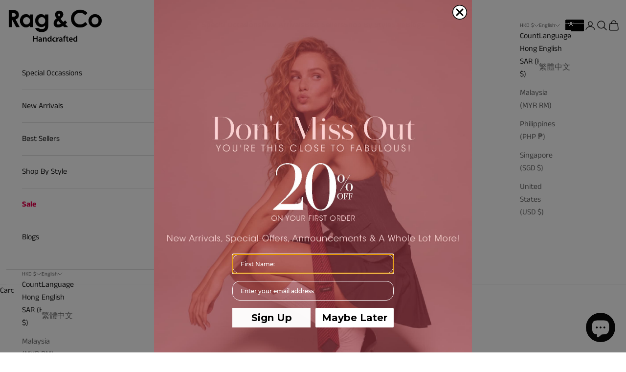

--- FILE ---
content_type: text/javascript; charset=utf-8
request_url: https://ragnco.com/web-pixels@fcfee988w5aeb613cpc8e4bc33m6693e112/web-pixel-548864082@34ad157958823915625854214640f0bf/sandbox/worker.modern.js
body_size: -542
content:
importScripts('https://ragnco.com/cdn/wpm/sfcfee988w5aeb613cpc8e4bc33m6693e112m.js');
globalThis.shopify = self.webPixelsManager.createShopifyExtend('548864082', 'APP');
importScripts('/web-pixels/strict/app/web-pixel-548864082@34ad157958823915625854214640f0bf.js');


--- FILE ---
content_type: text/javascript; charset=utf-8
request_url: https://ragnco.com/web-pixels@fcfee988w5aeb613cpc8e4bc33m6693e112/web-pixel-716275794@e718e653983918a06ec4f4d49f6685f2/sandbox/worker.modern.js
body_size: -669
content:
importScripts('https://ragnco.com/cdn/wpm/sfcfee988w5aeb613cpc8e4bc33m6693e112m.js');
globalThis.shopify = self.webPixelsManager.createShopifyExtend('716275794', 'APP');
importScripts('/web-pixels/strict/app/web-pixel-716275794@e718e653983918a06ec4f4d49f6685f2.js');
